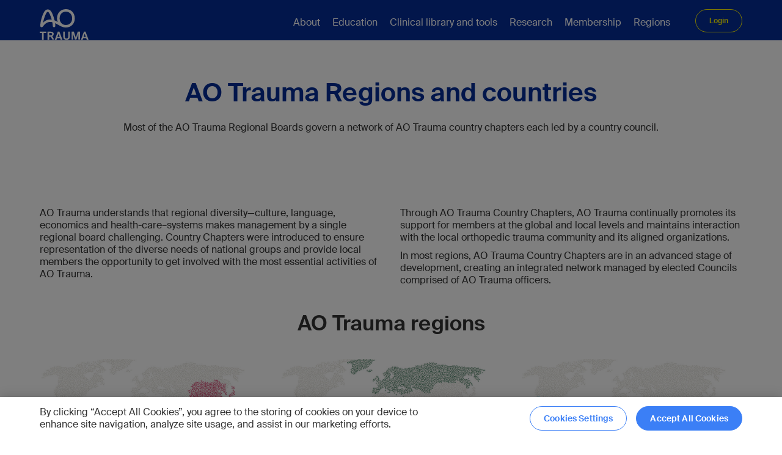

--- FILE ---
content_type: text/html; charset=utf-8
request_url: https://www.aofoundation.org/trauma/regions
body_size: 20956
content:



<!DOCTYPE html>
<!--[if lt IE 7]>      <html class="no-js lt-ie9 lt-ie8 lt-ie7"> <![endif]-->
<!--[if IE 7]>         <html class="no-js lt-ie9 lt-ie8"> <![endif]-->
<!--[if IE 8]>         <html class="no-js lt-ie9"> <![endif]-->
<!--[if gt IE 8]><!-->
<html class="no-js" lang="en">
<!--<![endif]-->
<head>
<link href="https://media.aofoundation.org/cmf/-/media/base-themes/core-libraries/styles/optimized-min.css?rev=48c0ea15e1ff402fb730f847fa4b8107&t=20211008T131944Z&hash=87FC752BE9A43AEEBFD26BF459694223" rel="stylesheet"><link href="https://media.aofoundation.org/cmf/-/media/base-themes/main-theme/styles/optimized-min.css?rev=74dc725b43f3467294a6e7bce957b989&t=20220419T085323Z&hash=0518D9CC85D995F3EF154C6A0374ED0C" rel="stylesheet"><link href="https://media.aofoundation.org/cmf/-/media/themes/aocd/bootstrapgrid/styles/pre-optimized-min.css?rev=079bbc1acbc34ba6ae95173c8b709fe8&t=20220413T071610Z&hash=67644D46359631EA816DA5BE24F1A335" rel="stylesheet"><link href="https://media.aofoundation.org/cmf/-/media/themes/aocd/clinicaldivision/styles/pre-optimized-min.css?rev=5d86bc5c3eac451f920e61d782e1ab9a&t=20251127T103318Z&hash=28861D753B254C5BFE48FD35EBF25BA0" rel="stylesheet">

    
    



<title>AO Trauma Regions and countries</title>

<script type="text/javascript">
// Define dataLayer and the gtag function.
window.dataLayer = window.dataLayer || [];
function gtag(){dataLayer.push(arguments);}

// Set default consent to 'denied' as a placeholder
// Determine actual values based on your own requirements
gtag('consent', 'default', {
  'ad_storage': 'denied',
  'ad_user_data': 'denied',
  'ad_personalization': 'denied',
  'analytics_storage': 'denied',
  'wait_for_update': 1000
});
</script>
<!-- Google Tag Manager -->
<script>(function(w,d,s,l,i){w[l]=w[l]||[];w[l].push({'gtm.start':
new Date().getTime(),event:'gtm.js'});var f=d.getElementsByTagName(s)[0],
j=d.createElement(s),dl=l!='dataLayer'?'&l='+l:'';j.async=true;j.src=
'https://www.googletagmanager.com/gtm.js?id='+i+dl;f.parentNode.insertBefore(j,f);
})(window,document,'script','dataLayer','GTM-PT2WKTT');</script>
<!-- End Google Tag Manager -->

<link rel="stylesheet" href="https://fonts.googleapis.com/css?family=Open+Sans:300,400,600,700%7CDroid+Serif:400,700" media="all">





<script type="application/ld+json">
{
"@context": "https://schema.org",
"@type": "MedicalSpecialty",
"medicalSpecialty": "Trauma"
}
</script>

<script type="text/javascript">
document.addEventListener("DOMContentLoaded", function(event) {
const attributeValue = 'noreferrer'; // Replace with your desired value
const anchortags = document.querySelectorAll(`a[rel*="${attributeValue}"]`);

anchortags.forEach(function(tag) {
	var hrefValue = tag.href;
	var relValue = tag.rel;
		
	if(hrefValue.toLowerCase().indexOf("aofoundation.org")>-1 && relValue) {
		relValue = relValue.replace('noreferrer','');
		if(relValue)
		  relValue = relValue.trim();
		tag.rel = relValue;
		
	}
    
});
});
</script>

<!-- CookiePro Cookies Consent Notice start for aofoundation.org -->

<script src="https://cookie-cdn.cookiepro.com/scripttemplates/otSDKStub.js" data-document-language="true" type="text/javascript" charset="UTF-8" data-domain-script="37c72042-2a92-44ca-817f-e622f119d3c5" ></script>                                                                                                                                                                                                                             
<script type="text/javascript">
function OptanonWrapper() {
   // callback onLoad and onConsent change
   window.dataLayer = window.dataLayer || [];
   window.dataLayer.push({
      event: 'OneTrustGroupsUpdated',
   });  
}
</script>

<script type="text/plain" class="optanon-category-C0002">
    
	// Function to set a cookie
	function setCookie(name, value, days) {
		const d = new Date();
		d.setTime(d.getTime() + (days*24*60*60*1000));
		const expires = "expires="+ d.toUTCString();
		document.cookie = name + "=" + value + ";" + expires + ";path=/";
	}
 
	// Function to get a cookie by name
	function getCookie(name) {
		const cname = name + "=";
		const decodedCookie = decodeURIComponent(document.cookie);
		const ca = decodedCookie.split(';');
		for(let i = 0; i < ca.length; i++) {
			let c = ca[i];
			while (c.charAt(0) === ' ') {
				c = c.substring(1);
			}
			if (c.indexOf(cname) === 0) {
				return c.substring(cname.length, c.length);
			}
		}
		return "";
	}
	
		var virtualFolder = document.querySelectorAll('.component.homepage-logo.col-12>.component-content>a')[0].getAttribute("href");
		var virtualFolderCookie = getCookie("SC_VIRTUAL_FOLDER");

		if(document.cookie.indexOf('SC_TRACKING_CONSENT') == -1 || document.cookie.indexOf('SC_VIRTUAL_FOLDER') == -1 || (virtualFolderCookie!=virtualFolder))
		{
			var siteName = "";

			if(virtualFolder.length<=3)
			{
				virtualFolder = "";
			}

			setCookie('SC_ANALYTICS_GLOBAL_COOKIE',"",-1);
			setCookie('SC_TRACKING_CONSENT',"",-1);		
			setCookie('SC_VIRTUAL_FOLDER',virtualFolder,365);

            fetch(`${virtualFolder}/api/trackingconsent/giveconsent`)
			.then(response => {
			if (response.ok && virtualFolder == '/trauma') {
				window.location.reload();
			}
		        });			
		}
	
	
</script>

<!-- CookiePro Cookies Consent Notice end for aofoundation.org -->

    <meta name="viewport" content="width=device-width, initial-scale=1" />


<meta name="robots" content="noindex, nofollow" />


    <link href="/trauma/-/media/project/aocd/shared/logos/ao_favicon_small.ico?rev=e61d0bccbdb44b04bf7fe4bfa44eafec" rel="shortcut icon" />




<meta  name="description" content="Learn about AO Trauma's regional boards and country chapters. Find your regional AO Trauma website and join the local community">



<meta property="twitter:title"  content="AO Trauma Regions and countries"><meta property="twitter:card"  content="summary_large_image">



<meta property="og:title"  content="AO Trauma Regions and countries"><meta property="og:url"  content="https://www.aofoundation.org/trauma/regions">
</head>
<body class="default-device bodyclass">
    



<!-- Google Tag Manager (noscript) -->
<noscript><iframe src="https://www.googletagmanager.com/ns.html?id=GTM-PT2WKTT"
height="0" width="0" style="display:none;visibility:hidden"></iframe></noscript>
<!-- End Google Tag Manager (noscript) -->




    
<!-- #wrapper -->
<div id="wrapper">
    <!-- #header -->
    <header>
        <div id="header" class="">
            


<div class="component container blue-background col-12">

  <div class="component-content" data-label="" data-button-label="">



<div class="component row-splitter">
        <div class="">
            <div >
                
<div class="row component column-splitter">
        <div class="col-2">
            
<div class="component homepage-logo col-12">
  <div class="component-content">

    <a href='/trauma' title='AO Trauma Regions and countries'><img src="https://media.aofoundation.org/trauma/-/media/project/aocd/shared/headers/ao_logos_178x68px_190823-04.svg?iar=0&amp;rev=125cd062c3f5423497dd8620b68ca7fe" alt="" data-variantitemid="{A9D5D427-3258-41F2-8D0A-9CC42E2FEF8C}" data-variantfieldname="Image" /></a>

  </div>
</div>

<div class="component image file-type-icon-media-link col-12">
    <div class="component-content">
<div class="field-image"><a title="Mobile logo" href="/trauma/"><img src="https://media.aofoundation.org/trauma/-/media/project/aocd/shared/headers/ao_logos_178x68px_190823-04.svg?iar=0&amp;rev=125cd062c3f5423497dd8620b68ca7fe" alt="" data-variantitemid="{DA88BD7F-7706-4003-8266-BFBBD0F0112B}" data-variantfieldname="Image" /></a></div>    </div>
</div>

        </div>
        <div class="col-12 col-xl-9">
            
    <div class="component navigation navigation-title col-12">
        <div class="component-content">
            <nav>

<ul class="clearfix">
        <li class=" level1 submenu item0 odd first active rel-level1">
<div class="navigation-title field-navigationtitle"><a title="About" href="/trauma/about-aotrauma">About</a></div>
<ul class="clearfix">
        <li class=" level2 submenu item0 odd first rel-level2">
<div class="navigation-title field-navigationtitle"><a title="Who we are" href="/trauma/about-aotrauma/who-we-are">Who we are</a></div>
<ul class="clearfix">
        <li class=" level3 item0 odd first last rel-level3">
<div class="navigation-title field-navigationtitle"><a title="AO Annual Report" href="/trauma/about-aotrauma/who-we-are/AO-Annual-Report">AO Annual Report</a></div>        </li>
</ul>
        </li>
        <li class=" level2 item1 even rel-level2">
<div class="navigation-title field-navigationtitle"><a title="What we do" href="/trauma/about-aotrauma/what-we-do">What we do</a></div>        </li>
        <li class=" level2 item2 odd rel-level2">
<div class="navigation-title field-navigationtitle"><a title="Innovation funding" href="/trauma/about-aotrauma/Innovation-funding">Innovation funding</a></div>        </li>
        <li class=" level2 submenu item3 even rel-level2">
<div class="navigation-title field-navigationtitle"><a title="Organization" href="/trauma/about-aotrauma/organization">Organization</a></div>
<ul class="clearfix">
        <li class=" level3 item0 odd first rel-level3">
<div class="navigation-title field-navigationtitle"><a title="Boards and Commissions" href="/trauma/about-aotrauma/organization/boards-and-commissions">Boards and commissions</a></div>        </li>
        <li class=" level3 item1 even rel-level3">
<div class="navigation-title field-navigationtitle"><a title="Regions and Countries" href="/trauma/about-aotrauma/organization/Regions-and-Countries">Regions and Countries</a></div>        </li>
        <li class=" level3 item2 odd last rel-level3">
<div class="navigation-title field-navigationtitle"><a title="Management team" href="/trauma/about-aotrauma/organization/management-team">Meet the team</a></div>        </li>
</ul>
        </li>
        <li class=" level2 item4 odd active rel-level2">
<div class="navigation-title field-navigationtitle"><a title="Blog" href="/trauma/about-aotrauma/Blog">AO Trauma Blog</a></div>        </li>
        <li class=" level2 item5 even rel-level2">
<div class="navigation-title field-title"><a title="News" href="/trauma/about-aotrauma/news">News</a></div>        </li>
        <li class=" level2 item6 odd last rel-level2">
<div class="navigation-title field-navigationtitle"><a title="Contact" href="/trauma/about-aotrauma/contact">Contact</a></div>        </li>
</ul>
        </li>
        <li class=" level1 submenu item1 even rel-level1">
<div class="navigation-title field-navigationtitle"><a title="Education" href="/trauma/education">Education</a></div>
<ul class="clearfix">
        <li class=" level2 item0 odd first rel-level2">
<div class="navigation-title field-navigationtitle"><a title="Competency-Based Curriculum Courses" href="/trauma/education/competency-based-curriculum-courses">Competency-Based Curriculum Courses</a></div>        </li>
        <li class=" level2 item1 even rel-level2">
<div class="navigation-title field-navigationtitle"><a title="Courses and events" href="/trauma/education/courses-and-events">Courses and events</a></div>        </li>
        <li class=" level2 item2 odd rel-level2">
<div class="navigation-title field-navigationtitle"><a title="AO Trauma course calendars" href="/trauma/education/AO-Trauma-course-calendars">Course Calendars</a></div>        </li>
        <li class=" level2 submenu item3 even rel-level2">
<div class="navigation-title field-navigationtitle"><a title="Programs and Concepts" href="/trauma/education/programs-and-concepts">Programs and concepts</a></div>
<ul class="clearfix">
        <li class=" level3 item0 odd first rel-level3">
<div class="navigation-title field-navigationtitle"><a title="AO College" href="/trauma/education/programs-and-concepts/AO-College">AO College</a></div>        </li>
        <li class=" level3 submenu item1 even rel-level3">
<div class="navigation-title field-navigationtitle"><a title="AO Milestones" href="/trauma/education/programs-and-concepts/AO-Milestones">AO Milestones</a></div>
<ul class="clearfix">
        <li class=" level4 item0 odd first last rel-level4">
<div class="navigation-title field-navigationtitle"><a title="Adaptive learning program" href="/trauma/education/programs-and-concepts/AO-Milestones/Adaptive-learning-program">Adaptive learning program</a></div>        </li>
</ul>
        </li>
        <li class=" level3 item2 odd last rel-level3">
<div class="navigation-title field-navigationtitle"><a title="AO In-Hospital" href="/trauma/education/programs-and-concepts/AO-In-Hospital">AO In-Hospital</a></div>        </li>
</ul>
        </li>
        <li class=" level2 submenu item4 odd rel-level2">
<div class="navigation-title field-navigationtitle"><a title="Fellowships" href="/trauma/education/fellowships">Fellowships</a></div>
<ul class="clearfix">
        <li class=" level3 item0 odd first rel-level3">
<div class="navigation-title field-navigationtitle"><a title="Host Centers" href="/trauma/education/fellowships/host-centers">Fellowship Host Centers</a></div>        </li>
        <li class=" level3 item1 even last rel-level3">
<div class="navigation-title field-navigationtitle"><a title="Visit the Expert fellowship" href="/trauma/education/fellowships/visit-the-expert-fellowship">Visit-the-Expert Fellowship</a></div>        </li>
</ul>
        </li>
        <li class=" level2 item5 even last rel-level2">
<div class="navigation-title field-navigationtitle"><a title="Faculty" href="/trauma/education/faculty">Faculty</a></div>        </li>
</ul>
        </li>
        <li class=" level1 submenu item2 odd rel-level1">
<div class="navigation-title field-navigationtitle"><a title="Clinical Library and Tools" href="/trauma/clinical-library-and-tools">Clinical library and tools</a></div>
<ul class="clearfix">
        <li class=" level2 item0 odd first rel-level2">
<div class="navigation-title field-navigationtitle"><a title="AO Surgery Reference" href="/trauma/clinical-library-and-tools/ao-surgery-reference">AO Surgery Reference</a></div>        </li>
        <li class=" level2 item1 even rel-level2">
<div class="navigation-title field-navigationtitle"><a title="Videos and webinars" href="/trauma/clinical-library-and-tools/videos-and-webinars">Videos and webinars</a></div>        </li>
        <li class=" level2 submenu item2 odd rel-level2">
<div class="navigation-title field-navigationtitle"><a title="E-learning" href="/trauma/clinical-library-and-tools/e-learning">E-learning</a></div>
<ul class="clearfix">
        <li class=" level3 item0 odd first last rel-level3">
<div class="navigation-title field-navigationtitle"><a title="E-learning modules" href="/trauma/clinical-library-and-tools/e-learning/e-learning-modules">E-learning modules</a></div>        </li>
</ul>
        </li>
        <li class=" level2 submenu item3 even rel-level2">
<div class="navigation-title field-navigationtitle"><a title="Journals and publications" href="/trauma/clinical-library-and-tools/journals-and-publications">Journals and publications</a></div>
<ul class="clearfix">
        <li class=" level3 item0 odd first rel-level3">
<div class="navigation-title field-navigationtitle"><a title="Books and e-books" href="/trauma/clinical-library-and-tools/journals-and-publications/books-and-e-books">Books and e-books</a></div>        </li>
        <li class=" level3 item1 even last rel-level3">
<div class="navigation-title field-navigationtitle"><a title="Classification" href="/trauma/clinical-library-and-tools/journals-and-publications/classification">AO/OTA Fracture and Dislocation Classification</a></div>        </li>
</ul>
        </li>
        <li class=" level2 submenu item4 odd rel-level2">
<div class="navigation-title field-navigationtitle"><a title="Mobile apps" href="/trauma/clinical-library-and-tools/mobile-apps">Mobile apps</a></div>
<ul class="clearfix">
        <li class=" level3 item0 odd first last rel-level3">
<div class="navigation-title field-navigationtitle"><a title="Orthogeriatrics app" href="/trauma/clinical-library-and-tools/mobile-apps/orthogeriatrics-app">AO Trauma Orthogeriatrics App</a></div>        </li>
</ul>
        </li>
        <li class=" level2 item5 even rel-level2">
<div class="navigation-title field-navigationtitle"><a title="myAO" href="/trauma/clinical-library-and-tools/myAO">myAO</a></div>        </li>
        <li class=" level2 item6 odd last rel-level2">
<div class="navigation-title field-navigationtitle"><a title="Podcasts" href="/trauma/clinical-library-and-tools/Podcasts">Podcasts</a></div>        </li>
</ul>
        </li>
        <li class=" level1 submenu item3 even rel-level1">
<div class="navigation-title field-navigationtitle"><a title="Research" href="/trauma/research">Research</a></div>
<ul class="clearfix">
        <li class=" level2 item0 odd first rel-level2">
<div class="navigation-title field-navigationtitle"><a title="Training and Education" href="/trauma/research/training-and-education">Research training and education</a></div>        </li>
        <li class=" level2 item1 even rel-level2">
<div class="navigation-title field-navigationtitle"><a title="Programs" href="/trauma/research/programs">Research programs</a></div>        </li>
        <li class=" level2 item2 odd rel-level2">
<div class="navigation-title field-navigationtitle"><a title="Research Grants" href="/trauma/research/Research-Grants">Research grants</a></div>        </li>
        <li class=" level2 item3 even rel-level2">
<div class="navigation-title field-navigationtitle"><a title="Research Olympiad" href="/trauma/research/Research-Olympiad">AO Trauma Research Olympiad</a></div>        </li>
        <li class=" level2 item4 odd last rel-level2">
<div class="navigation-title field-navigationtitle"><a title="Stephan Perren Fellowship" href="/trauma/research/Stephan-Perren-Fellowship">Stephan Perren AO Trauma Research Traveling Fellowship</a></div>        </li>
</ul>
        </li>
        <li class=" level1 submenu item4 odd rel-level1">
<div class="navigation-title field-navigationtitle"><a title="Membership" href="/trauma/membership">Membership</a></div>
<ul class="clearfix">
        <li class=" level2 item0 odd first rel-level2">
<div class="navigation-title field-navigationtitle"><a title="Community" href="/trauma/membership/community">Community</a></div>        </li>
        <li class=" level2 submenu item1 even rel-level2">
<div class="navigation-title field-navigationtitle"><a title="Privileges" href="/trauma/membership/privileges">Privileges</a></div>
<ul class="clearfix">
        <li class=" level3 item0 odd first rel-level3">
<div class="navigation-title field-navigationtitle"><a title="Primal Pictures" href="/trauma/membership/privileges/Primal-Pictures">Primal Pictures Anatomy.tv—3D Human Anatomy Software </a></div>        </li>
        <li class=" level3 item1 even rel-level3">
<div class="navigation-title field-navigationtitle"><a title="Journals" href="/trauma/membership/privileges/journals">Journals</a></div>        </li>
        <li class=" level3 item2 odd last rel-level3">
<div class="navigation-title field-navigationtitle"><a title="AMBOSS" href="/trauma/membership/privileges/AMBOSS">AMBOSS</a></div>        </li>
</ul>
        </li>
        <li class=" level2 item2 odd last rel-level2">
<div class="navigation-title field-navigationtitle"><a title="FAQ" href="/trauma/membership/FAQ">FAQ</a></div>        </li>
</ul>
        </li>
        <li class=" level1 submenu item5 even last rel-level1">
<div class="navigation-title field-navigationtitle"><a title="Regions" href="/trauma/Regions">Regions</a></div>
<ul class="clearfix">
        <li class=" level2 item0 odd first rel-level2">
<div class="navigation-title field-navigationtitle"><a title="Asia Pacific" href="/trauma/Regions/asia-pacific">Asia Pacific</a></div>        </li>
        <li class=" level2 submenu item1 even rel-level2">
<div class="navigation-title field-navigationtitle"><a title="Europe and Southern Africa" href="/trauma/Regions/europe-and-southern-africa">Europe and Southern Africa</a></div>
<ul class="clearfix">
        <li class=" level3 item0 odd first rel-level3">
<div class="navigation-title field-navigationtitle"><a title="AO Trauma Austria" href="/trauma/Regions/europe-and-southern-africa/AO-Trauma-Austria">AO Trauma Austria</a></div>        </li>
        <li class=" level3 item1 even rel-level3">
<div class="navigation-title field-navigationtitle"><a title="AO Trauma Nederland" href="/trauma/Regions/europe-and-southern-africa/AO-Trauma-Nederland">AO Trauma Nederland</a></div>        </li>
        <li class=" level3 item2 odd rel-level3">
<div class="navigation-title field-navigationtitle"><a title="AO Trauma Deutschland" href="/trauma/Regions/europe-and-southern-africa/AO-Trauma-Deutschland">AO Trauma Deutschland</a></div>        </li>
        <li class=" level3 item3 even rel-level3">
<div class="navigation-title field-navigationtitle"><a title="AO Trauma Belgium Luxembourg" href="/trauma/Regions/europe-and-southern-africa/ao-trauma-belgium-luxembourg">AO Trauma Belgium and Luxembourg</a></div>        </li>
        <li class=" level3 item4 odd last rel-level3">
<div class="navigation-title field-navigationtitle"><a title="AO Trauma Switzerland" href="/trauma/Regions/europe-and-southern-africa/ao-trauma-switzerland">AO Trauma Switzerland</a></div>        </li>
</ul>
        </li>
        <li class=" level2 item2 odd rel-level2">
<div class="navigation-title field-navigationtitle"><a title="Latin America English" href="/trauma/Regions/latin-america-english">Latin America (English)</a></div>        </li>
        <li class=" level2 item3 even rel-level2">
<div class="navigation-title field-navigationtitle"><a title="Middle East and Northern Africa" href="/trauma/Regions/middle-east-and-northern-africa">Middle East and Northern Africa</a></div>        </li>
        <li class=" level2 item4 odd last rel-level2">
<div class="navigation-title field-navigationtitle"><a title="North America" href="/trauma/Regions/north-america">North America</a></div>        </li>
</ul>
        </li>
</ul>
            </nav>
        </div>
    </div>

        </div>
        <div class="col-12">
            
<div class="component login-link col-12">
  <div class="component-content">
<form action="/identity/externallogin?authenticationType=AOPingFederate&amp;ReturnUrl=%2fidentity%2fexternallogincallback%3fReturnUrl%3d%252ftrauma%252fregions%26sc_site%3daotrauma%26authenticationSource%3dDefault&amp;sc_site=aotrauma" method="post">      <button type="submit">Login</button>
</form>  </div>
</div>
        </div>
</div>
            </div>
        </div>
        <div class="">
            <div >
                <div>
    <script type="module" src="https://static.cloud.coveo.com/atomic/v2/atomic.esm.js"></script>
    <script type="module" src="/js/main.js"></script>
    <atomic-search-interface id="standaloneSearchBox">
      <atomic-search-box class="search-box" redirection-url="/trauma/search-results#sortCriteria=@startdate ascending&amp;f-division=AO Trauma" data-search-page-id="d61e82ad-d692-421e-bb78-2d109d4f02b0">
        <atomic-search-box-query-suggestions max-without-query="5" max-with-query="5"></atomic-search-box-query-suggestions>
      </atomic-search-box>
    </atomic-search-interface>
</div>

<style>
  :root {
    /* Primary colors */
    --atomic-primary: #1372ec;
    --atomic-primary-light: #399ffe;
    --atomic-primary-dark: #1a50ad;
    --atomic-on-primary: #ffffff;
    --atomic-ring-primary: rgba(19, 114, 236, 0.5);
    /* Neutral colors */
    --atomic-neutral-dark: #626971;
    --atomic-neutral: #e5e8e8;
    --atomic-neutral-light: #f6f7f9;
    /* Semantic colors */
    --atomic-background: #ffffff;
    --atomic-on-background: #282829;
    --atomic-success: #12a244;
    --atomic-error: #ce3f00;
    --atomic-visited: #752e9c;
    /* Custom colors */
    --custom-black: #000000;
    /* Border radius */
    --atomic-border-radius: 4px;
    --atomic-border-radius-md: 8px;
    --atomic-border-radius-lg: 12px;
    --atomic-border-radius-xl: 16px;
    /* Text size */
    --atomic-text-base: 14px;
    --atomic-text-sm: 12px;
    --atomic-text-lg: 16px;
    --atomic-text-xl: 18px;
    --atomic-text-2xl: 24px;
    --atomic-line-height-ratio: 1.5;
    /* Layout */
    /* --atomic-layout-spacing-x: 1.5rem;
        --atomic-layout-spacing-y: 1rem; */
    /* Fonts */
    --atomic-font-family-primary: 'Suisse Intl',sans-serif;
    --atomic-font-family-secondary: "Lato", "Helvetica Neue", Helvetica, Arial, sans-serif, sans-serif;
    --atomic-font-bold: 700;
  }

  /* Searchbox */
  #coveo-atomic-search-box atomic-search-layout.header-search-layout {
    display: block;
    margin-top: 30px;
  }

  .search-box {
    height: 39px;
    margin-top: 30px;
    padding-left: 20px;
    position: relative;
    left: -6px;
  }

    .search-box::part(wrapper) {
      border-radius: 10px;
      box-shadow: none;
      border-color: var(--atomic-neutral);
    }

    .search-box::part(input) {
      padding: 0 15px 0 15px;
      font-family: Arial,sans-serif;
    }

    .search-box::part(submit-button) {
      width: 52px;
      /* border-top-right-radius: 10px;
      border-bottom-right-radius: 10px;*/
      background: url('https://media.aofoundation.org/-/media/themes/aocd/clinicaldivision/images/icons/icon-search.svg') no-repeat 50% 50% #3b7ff6;
    }

    .search-box::part(submit-icon) {
      display: none;
    }

    .search-box::part(suggestions-wrapper) {
      border-radius: 0;
      border: thin solid #7e8c9a;
    }

    .search-box::part(recent-query-icon) {
      display: none;
    }

    .search-box::part(suggestion-divider) {
      display: none;
    }

    .search-box::part(suggestion) {
      /* padding: 24px 12px;*/
      font-size: 16px;
      font-weight: 700;
      font-family: arial, sans-serif;
      color: var(--custom-black);
      border-top: 1px solid #fafafa;
    }

    .search-box::part(recent-query-text) {
      font-size: 16px;
      font-weight: 700;
      font-family: arial, sans-serif;
      color: var(--custom-black);
    }

  .layout-section[section="main"] {
    padding: 0 15px;
  }

  /*layout-section-status, query-summary, refine-toggle, and atomic-breadbox */
  atomic-search-layout .layout-section[section='status'] {
    display: flex;
    flex-direction: column;
    align-items: flex-start;
  }

  /*@media only screen and (min-width:1024px){
      atomic-search-layout .layout-section[section='status']>* {
        display: none;
    }
  }*/

  atomic-search-layout .layout-section .query-summary {
    margin-bottom: 20px;
    order: 1;
    align-self: flex-start;
  }

  .query-summary::part(container) {
    font-size: 16px;
    line-height: 1.25;
    line-height: 1.5;
    font-weight: 700;
  }

  atomic-search-layout .layout-section .refine-toggle {
    display: inline-block;
    margin-bottom: 40px;
    order: 2;
  }

  atomic-search-layout .layout-section .breadbox {
    margin-bottom: 15px;
  }

  .breadbox {
    width: 100%;
    order: 3;
    padding: 0 0 10px;
    flex-wrap: wrap;
    border-bottom: solid 1px #3b7ff6;
    min-height: 40px;
  }

    .breadbox::part(label) {
      padding: 10px 8px 10px 0;
    }

    .breadbox::part(breadcrumb-button) {
      padding: 8px 12px;
    }
    /*
  .breadbox::part(show-less)::after{
    content: "Show less"
  }*/

    .breadbox::part(show-more) {
      padding: 8px;
    }

    .breadbox::part(show-less) {
      padding: 8px;
    }

    .breadbox::part(breadcrumb-label) {
      margin-right: 8px;
    }

    .breadbox::part(clear) {
      color: #3b7ff6;
      font-weight: 400;
      padding: 8px;
    }

  .refine-toggle::part(button) {
    font-family: var(--atomic-font-family-secondary);
    background-color: #edf0f6;
    border: none;
    font-size: 16px;
    font-weight: 700;
    color: #3b7ff6;
    padding: 12px 70px 12px 30px;
    border-radius: 10px;
    position: relative;
    cursor: pointer;
  }

    .refine-toggle::part(button)::after {
      content: '';
      width: 25px;
      height: 25px;
      position: absolute;
      right: 20px;
      background-image: url(https://media.aofoundation.org/-/media/themes/aocd/clinicaldivision/images/feather_filter.svg);
      background-size: cover;
    }

  /* Facets modal */
  atomic-refine-modal::part(filter-section) {
    display: none;
  }

  atomic-refine-modal::part(header-ruler) {
    display: none;
  }

  atomic-refine-modal::part(body) {
    min-width: 100%;
  }

  atomic-refine-modal::part(header) {
    max-width: none;
  }

  atomic-refine-modal::part(title) {
    display: none;
  }

  atomic-refine-modal::part(close-icon) {
    display: none;
  }

  atomic-refine-modal::part(close-button) {
    position: relative;
  }

    atomic-refine-modal::part(close-button)::after {
      content: "Back";
      background: 0 0;
      border: none;
      color: #3b7ff6;
      font-weight: 700;
      position: relative;
      padding-left: 20px;
    }

    atomic-refine-modal::part(close-button)::before {
      content: "";
      position: absolute;
      left: 3px;
      top: 0;
      bottom: 0;
      margin: auto;
      width: 10px;
      height: 10px;
      border-bottom: 2px solid #3b7ff6;
      border-left: 2px solid #3b7ff6;
      -webkit-transform: rotate(45deg);
      transform: rotate(45deg);
    }
  /* Facets */
  .page-intro-title {
    margin: 5px 0;
    font-weight: 600;
  }

  .coveo-facet-column {
    padding: 0 15px;
  }

  .coveo-facet {
    margin-bottom: 30px !important;
    border-bottom: solid 1px #042d98;
    padding: 0;
    border-radius: 2px;
  }

  @media screen and (min-width:300px) and (max-width:1023px) {
    .coveo-facet {
      border-bottom: solid 1px #042d98;
      padding: 0;
      border-radius: 2px;
      margin-bottom: 0px !important;
    }
  }

  .coveo-facet::part(input-apply-button) {
    margin: 29.5px 0 16px 0;
  }

  .coveo-facet::part(facet) {
    border: 0;
    padding: 0;
  }

  .coveo-facet::part(label-button) {
    font-size: 16px;
    line-height: 1.25;
    font-weight: 700;
    color: #042d98;
    padding: 0 0 20px;
    display: inline-flex;
    width: calc(100% - 15px);
  }

  .coveo-facet::part(clear-button) {
    /*display: inline-flex;
    width: 15px;
    justify-content: flex-end;
    height: 20px;
    padding: 0;*/
    position: relative;
    top: -8px;
    left: -8px;
    font-size: 14px
  }

  /*  .coveo-facet::part(clear-button)::after {
    content: url("data:image/svg+xml,%3Csvg focusable='false' color='%233b7ff6' enable-background='new 0 0 13 13' viewBox='0 0 13 13' xmlns='http://www.w3.org/2000/svg' role='img' aria-label='Clear' class='coveo-facet-header-eraser-svg'%3E%3Ctitle%3EClear%3C/title%3E%3Cg fill='currentColor'%3E%3Cpath d='m7.881 6.501 4.834-4.834c.38-.38.38-1.001 0-1.381s-1.001-.38-1.381 0l-4.834 4.834-4.834-4.835c-.38-.38-1.001-.38-1.381 0s-.38 1.001 0 1.381l4.834 4.834-4.834 4.834c-.38.38-.38 1.001 0 1.381s1.001.38 1.381 0l4.834-4.834 4.834 4.834c.38.38 1.001.38 1.381 0s .38-1.001 0-1.381z'%3E%3C/path%3E%3C/g%3E%3C/svg%3E");
    width: 15px;
  }*/

  .coveo-facet::part(clear-button-icon) {
    /*display: none;*/
    width: 18px;
    height: 10px;
  }

  .coveo-facet::part(values) {
    margin: 0;
    padding-bottom: 23px;
  }

  .coveo-facet::part(search-clear-button) {
    height: 38.4px;
    position: relative;
    top: 22px;
  }

  .coveo-facet::part(search-wrapper), .coveo-facet::part(search-input) {
    height: 38.4px;
    position: relative;
    /*top: 22px;*/
  }

  .coveo-facet::part(search-icon) {
    display: none;
  }

  .coveo-facet::part(search-wrapper) {
    margin-bottom: 12px;
  }

  .coveo-facet::part(value-checkbox-label) {
    padding: 0 20px 0 34px;
    height: 34px;
  }

  /* .coveo-facet::part(label-button-icon) {
    display: none;
  } */

  .coveo-facet::part(value-checkbox) {
    width: 24px;
    height: 24px;
    border: 1px solid #3b7ff6;
    border-radius: 5px;
    left: 0;
  }

    .coveo-facet::part(value-checkbox)::after {
      content: '';
      height: 100%;
      width: 100%;
      background-color: #fff;
      position: absolute;
      border-radius: 4px;
    }

  .coveo-facet::part(value-checkbox-checked)::before {
    content: '';
    background-image: url("data:image/svg+xml;charset=UTF-8,%3csvg xmlns:xlink='http://www.w3.org/1999/xlink' focusable='false' enable-background='new 0 0 11 11' viewBox='0 0 11 11' xmlns='http://www.w3.org/2000/svg' role='img' aria-label='Exclusion' class='coveo-facet-value-checkbox-svg' width='11' height='11' %3e%3ctitle%3eExclusion%3c/title%3e%3cg class='coveo-more-svg' fill='none'%3e%3cpath d='m10.083 4.583h-3.666v-3.666c0-.524-.393-.917-.917-.917s-.917.393-.917.917v3.667h-3.666c-.524-.001-.917.392-.917.916s.393.917.917.917h3.667v3.667c-.001.523.392.916.916.916s.917-.393.917-.917v-3.666h3.667c.523 0 .916-.393.916-.917-.001-.524-.394-.917-.917-.917z' fill='none'%3e%3c/path%3e%3c/g%3e%3cg class='coveo-line-svg' fill='none'%3e%3cpath d='m10 6.5h-9c-.552 0-1-.448-1-1 0-.552.448-1 1-1h9c .552 0 1 .448 1 1 0 .552-.448 1-1 1z' fill='none'%3e%3c/path%3e%3c/g%3e%3cg class='coveo-exclusion-svg' fill='none'%3e%3cpath d='m9.233 7.989-2.489-2.489 2.489-2.489c.356-.356.356-.889 0-1.244-.356-.356-.889-.356-1.244 0l-2.489 2.489-2.489-2.489c-.356-.356-.889-.356-1.244 0-.356.356-.356.889 0 1.244l2.489 2.489-2.489 2.489c-.356.356-.356.889 0 1.244.356.356.889.356 1.244 0l2.489-2.489 2.489 2.489c.356.356.889.356 1.244 0 .356-.355.356-.889 0-1.244z' fill='none'%3e%3c/path%3e%3c/g%3e%3cg class='coveo-hook-svg' fill='%233B7FF6'%3e%3cpath d='m10.252 2.213c-.155-.142-.354-.211-.573-.213-.215.005-.414.091-.561.24l-4.873 4.932-2.39-2.19c-.154-.144-.385-.214-.57-.214-.214.004-.415.09-.563.24-.148.147-.227.343-.222.549.005.207.093.4.249.542l2.905 2.662c.168.154.388.239.618.239h.022.003c.237-.007.457-.101.618-.266l5.362-5.428c.148-.148.228-.344.223-.551s-.093-.399-.248-.542z' fill='%233B7FF6'%3e%3c/path%3e%3c/g%3e%3c/svg%3e");
    background-position: center;
    background-size: contain;
    background-repeat: no-repeat;
    position: absolute;
    z-index: 1;
    width: 20px;
    height: 15px;
    top: 2px;
  }

  .coveo-facet::part(value-label) {
    font-size: 16px;
    line-height: 1.25;
    color: #000;
  }

  .coveo-facet::part(value-count) {
    font-size: 14px;
    line-height: 1.25;
    color: #313a45;
    margin-left: auto;
    margin-right: 5px;
    opacity: 0.5;
  }

  .coveo-facet::part(show-more), .coveo-facet::part(show-less) {
    justify-content: center;
    align-items: center;
    height: 30px;
    margin: 6.5px 0 16px;
    width: 100%;
    background: #f7f8f9;
  }

  /* .coveo-facet::part(show-more)::after {
    content: url("data:image/svg+xml,%3Csvg color='%233b7ff6' focusable='false' enable-background='new 0 0 10 6' viewBox='0 0 10 6' xmlns='http://www.w3.org/2000/svg' role='img' aria-label='Arrow Down' class='coveo-facet-more-icon-svg'%3E%3Ctitle%3EArrow Down%3C/title%3E%3Cg fill='currentColor'%3E%3Cpath d='m5 5.932c-.222 0-.443-.084-.612-.253l-4.134-4.134c-.338-.338-.338-.886 0-1.224s.886-.338 1.224 0l3.522 3.521 3.523-3.521c.336-.338.886-.338 1.224 0s .337.886-.001 1.224l-4.135 4.134c-.168.169-.39.253-.611.253z'%3E%3C/path%3E%3C/g%3E%3C/svg%3E");
    width: 10px;
  } */

  /* .coveo-facet::part(show-less)::after {
    content: url("data:image/svg+xml,%3Csvg color='%233b7ff6' focusable='false' enable-background='new 0 0 10 6' viewBox='0 0 10 6' xmlns='http://www.w3.org/2000/svg' role='img' aria-label='Arrow Up' class='coveo-facet-less-icon-svg'%3E%3Ctitle%3EArrow Up%3C/title%3E%3Cg fill='currentColor'%3E%3Cpath d='m5 .068c.222 0 .443.084.612.253l4.134 4.134c.338.338.338.886 0 1.224s-.886.338-1.224 0l-3.522-3.521-3.523 3.521c-.336.338-.886.338-1.224 0s-.337-.886.001-1.224l4.134-4.134c.168-.169.39-.253.612-.253z'%3E%3C/path%3E%3C/g%3E%3C/svg%3E");
    width: 10px;
  }*/

  /* .coveo-facet::part(show-more-less-icon) {
    display: none;
  }*/

  .coveo-timeframe-facet::part(value-label) {
    font-size: 14px !important;
  }

  /* Results */
  .result-list::part(result-list) {
    display: flex;
  }

    .result-list::part(result-list)::after {
      display: block;
      position: relative;
      top: 15px;
      content: '';
      height: 1px;
      background-color: var(--atomic-neutral);
    }

  atomic-result-link a:visited, atomic-result-link a:active {
    color: #042d98 !important;
    outline: 0;
    text-decoration: none;
  }

  /* Pagination */
  atomic-layout-section[section='pagination'] {
    margin: 100px 0 20px;
    float: right;
  }

  atomic-icon {
    width: 2.5rem !important;
    display: inline-block;
    fill: currentColor;
    aspect-ratio: 1 / 1;
    height: auto;
  }

  .pager::part(previous-button), .pager::part(next-button) {
    background-color: transparent;
    border: none;
    outline: none;
  }

  .pager::part(page-button) {
    margin: 0px 6px;
    color: #3b7ff6;
    font-size: 14px;
    font-weight: 700;
    cursor: pointer;
    border: none;
    outline: none;
  }

    .pager::part(active-page-button), .pager::part(page-button):hover {
      text-decoration: underline;
    }

  .pager::part(previous-button-icon) {
    Width: 2.5rem;
  }

  .pager::part(next-button-icon) {
    Width: 2.5rem;
  }
  @media only screen and (min-width:1024px) {
    atomic-refine-modal {
      display: none;
    }
  }

  atomic-refine-modal::part(container) {
    top: 135px;
  }
  @media only screen and (max-width:1024px) {
    .sort-by_web {
      display: none;
    }
  }
  atomic-refine-modal::part(select-wrapper) {
    top: -10px;
    display: none;
  }
  atomic-refine-modal::part(section-title section-sort-title) {
    display: none;
  }
</style>
<script>
  document.addEventListener("DOMContentLoaded", function () {
    setTimeout(() => {
      const currentURL = window.location.href;
      if (currentURL.includes('/approved/search-results')) {
        const atomicRefineModal = document.querySelector('atomic-refine-modal');
        const sortBy = atomicRefineModal?.shadowRoot.querySelector('[part="select-wrapper"]');
        const sortByText = atomicRefineModal?.shadowRoot.querySelector('[part="section-title section-sort-title"]');
        sortBy.setAttribute('style', 'display:block !important');
        sortByText.setAttribute('style', 'display:block !important');
      }
    }, 2000);
  });
</script>
            </div>
        </div>
</div>  </div>
</div>

        </div>
    </header>
    <!-- /#header -->
    <!-- #content -->
    <main>
        <div id="content" class="">
            


<div class="component breadcrumb navigation-title col-12">
  <div class="component-content">
    <nav>
      <ol itemscope itemtype="https://schema.org/BreadcrumbList">

          <li class="breadcrumb-item home" itemprop="itemListElement" itemscope itemtype="https://schema.org/ListItem">
<div class='field-navigationtitle'><a itemprop='item' href='/trauma/' title='Home'><span itemprop='name'>AO TRAUMA</span></a></div>                <meta itemprop="position" content="1" />
              <span class="separator"></span>
          </li>
          <li class="breadcrumb-item last" itemprop="itemListElement" itemscope itemtype="https://schema.org/ListItem">
<div class='field-navigationtitle'><a itemprop='item' href='/trauma/regions' title='Regions'><span itemprop='name'>Regions</span></a></div>                <meta itemprop="position" content="2" />
              <span class="separator"></span>
          </li>
      </ol>
    </nav>
  </div>
</div>



<div class="component container clean-background col-12">

  <div class="component-content" data-label="" data-button-label="">

  <div class="component page-intro col-12">

  
    <h1 class="page-intro-title">AO Trauma Regions and countries</h1>
   

  
    <div class="page-intro-description"><p>Most of the AO Trauma Regional Boards govern a network of AO Trauma country chapters each led by a country council.</p></div>
   

   </div>
  </div>
</div>



<div class="component container col-12">

  <div class="component-content" data-label="" data-button-label="">


<div class="component container clean-background col-12">

  <div class="component-content" data-label="" data-button-label="">



<div class="component row-splitter">
        <div class="">
            <div >
                
<div class="row component column-splitter">
        <div class="col-12 col-md-6">
            


    <div class="component rich-text col-12">
        <div class="component-content">
<p>AO Trauma understands that regional diversity—culture, language, economics and health-care–systems makes management by a single regional board challenging. Country Chapters were introduced to ensure representation of the diverse needs of national groups and provide local members the opportunity to get involved with the most essential activities of AO Trauma.</p>        </div>
    </div>

        </div>
        <div class="col-12 col-md-6">
            


    <div class="component rich-text col-12">
        <div class="component-content">
<p>Through AO Trauma Country Chapters, AO Trauma continually promotes its support for members at the global and local levels and maintains interaction with the local orthopedic trauma community and its aligned organizations.
</p>
<p>
In most regions, AO Trauma Country Chapters are in an advanced stage of development, creating an integrated network managed by elected Councils comprised of AO Trauma officers.
</p>        </div>
    </div>

        </div>
</div>
            </div>
        </div>
        <div class="">
            <div >
                
  <div class="component multiselect-promo col-12">
    <div class="component-content">


      
              <h2 class="multiselect-promo__title">AO Trauma regions</h2>
      
      
      <div class="row">
            

                  
                  
                  
                  
                  
                  

                  
                  
                  
                  
                  
                  
                
                  
                        <div class="multiselect-promo__wrapper col-12 col-md-6 col-lg">
                  
                        
                              <div class="promo-boxed">
                              <div class="component-content">
                                          
                                          
                                          <div class="field-image">
                                                      
                                                                  <a href="/trauma/regions/asia-pacific">
                                                                  <img src="https://media.aofoundation.org/trauma/-/media/project/aocd/aotrauma/about/organization/boards-and-commissions/aotrauma_promo_regionsandcountries_ap_900x506.jpg?h=506&amp;iar=0&amp;w=900&amp;rev=f80da007c2b245f782147b1cf2f0b759" alt="AP" width="900" height="506" />
                                                                  </a>
                                                      
                                                      </div>
                                          
                                          
                                          
                                          
                                          
                                                      <div class="rich-text richtext-description"><h3 style="text-align: center;">AO Trauma Asia Pacific</h3>
<p style="text-align: center;"><span style="font-family: &quot;Suisse Intl&quot;, sans-serif; font-size: 16px; font-style: normal; font-weight: 400;">Access the regional AO TAP website and find a collection of all AO TAP country websites.</span><br /></p></div>
                                          
                                          
                                          
                                          
                                          
                                          
                                          
                                          
                                          
                                          
                                          
                                                      <div class="field-link"><a href="/trauma/regions/asia-pacific">Learn more</a></div>
                                          
                                          
                              </div>
                              </div>
                        
                  </div>
                
            

                  
                  
                  
                  
                  
                  

                  
                  
                  
                  
                  
                  
                
                  
                        <div class="multiselect-promo__wrapper col-12 col-md-6 col-lg">
                  
                        
                              <div class="promo-boxed">
                              <div class="component-content">
                                          
                                          
                                          <div class="field-image">
                                                      
                                                                  <a href="/trauma/regions/europe-and-southern-africa">
                                                                  <img src="https://media.aofoundation.org/trauma/-/media/project/aocd/aotrauma/about/organization/boards-and-commissions/aotrauma_promo_regionsandcountries_esa_900x506.jpg?h=506&amp;iar=0&amp;w=900&amp;rev=ed4901caa3fb4cbc8f9df22714e3fb44" alt="ESA" width="900" height="506" />
                                                                  </a>
                                                      
                                                      </div>
                                          
                                          
                                          
                                          
                                          
                                                      <div class="rich-text richtext-description"><h3 style="text-align: center;">AO Trauma Europe and Southern Africa</h3>
<p style="text-align: center;"><span style="font-family: &quot;Suisse Intl&quot;, sans-serif; font-size: 16px; font-style: normal; font-weight: 400;">Access the regional AO TESA website and find a collection of all AO TESA country websites</span><br /></p></div>
                                          
                                          
                                          
                                          
                                          
                                          
                                          
                                          
                                          
                                          
                                          
                                                      <div class="field-link"><a href="/trauma/regions/europe-and-southern-africa">Learn more</a></div>
                                          
                                          
                              </div>
                              </div>
                        
                  </div>
                
            

                  
                  
                  
                  
                  
                  

                  
                  
                  
                  
                  
                  
                
                  
                        <div class="multiselect-promo__wrapper col-12 col-md-6 col-lg">
                  
                        
                              <div class="promo-boxed">
                              <div class="component-content">
                                          
                                          
                                          <div class="field-image">
                                                      
                                                                  <img src="https://media.aofoundation.org/trauma/-/media/project/aocd/aotrauma/about/organization/boards-and-commissions/aotrauma_promo_regionsandcountries_la_900x506.jpg?h=506&amp;iar=0&amp;w=900&amp;rev=eef66a6e4cd249859db3a8375c3dd3a3" alt="LA" width="900" height="506" />
                                                      
                                                      </div>
                                          
                                          
                                          
                                          
                                          
                                                      <div class="rich-text richtext-description"><h3 style="text-align: center;">AO Trauma Latin America</h3>
<div class="rich-text richtext-description" style="font-weight: 400; font-style: normal; font-family: 'Suisse Intl', sans-serif;">
<p style="margin-top: 10px; text-align: center;">Access the regional AO TLA website and find a collection of all AO TLA country websites.<br />
(<a href="/trauma/regions/latin-america-english">Page in English</a>)</p>
</div></div>
                                          
                                          
                                          
                                          
                                          
                                          
                                          
                                          
                                          
                                          
                                          
                                                      <div class="field-link"><a>Learn more</a></div>
                                          
                                          
                              </div>
                              </div>
                        
                  </div>
                
            
           
      </div>


      
    </div>
  </div>

            </div>
        </div>
        <div class="">
            <div >
                
  <div class="component multiselect-promo col-12">
    <div class="component-content">


      
      
      <div class="row">
            

                  
                  
                  
                  
                  
                  

                  
                  
                  
                  
                  
                  
                
                  
                        <div class="multiselect-promo__wrapper col-12 col-md-6 col-lg">
                  
                        
                              <div class="promo-boxed">
                              <div class="component-content">
                                          
                                          
                                          <div class="field-image">
                                                      
                                                                  <a href="/trauma/regions/middle-east-and-northern-africa">
                                                                  <img src="https://media.aofoundation.org/trauma/-/media/project/aocd/aotrauma/about/organization/boards-and-commissions/aotrauma_promo_regionsandcountries_mena_900x506.jpg?h=506&amp;iar=0&amp;w=900&amp;rev=d9219092a42a4aecb9b53597abf020ec" alt="MENA" width="900" height="506" />
                                                                  </a>
                                                      
                                                      </div>
                                          
                                          
                                          
                                          
                                          
                                                      <div class="rich-text richtext-description"><h3 style="text-align: center;">AO Trauma Middle East and Northern Africa</h3>
<p style="text-align: center;"><span style="font-family: &quot;Suisse Intl&quot;, sans-serif; font-size: 16px; font-style: normal; font-weight: 400;">Access the regional AO TMENA website and find a collection of all AO TMENA country websites.</span><br /></p></div>
                                          
                                          
                                          
                                          
                                          
                                          
                                          
                                          
                                          
                                          
                                          
                                                      <div class="field-link"><a href="/trauma/regions/middle-east-and-northern-africa">Learn more</a></div>
                                          
                                          
                              </div>
                              </div>
                        
                  </div>
                
            

                  
                  
                  
                  
                  
                  

                  
                  
                  
                  
                  
                  
                
                  
                        <div class="multiselect-promo__wrapper col-12 col-md-6 col-lg">
                  
                        
                              <div class="promo-boxed">
                              <div class="component-content">
                                          
                                          
                                          <div class="field-image">
                                                      
                                                                  <a href="/trauma/regions/north-america">
                                                                  <img src="https://media.aofoundation.org/trauma/-/media/project/aocd/aotrauma/about/organization/boards-and-commissions/aotrauma_promo_regionsandcountries_na_900x506.jpg?h=506&amp;iar=0&amp;w=900&amp;rev=fe78a1dd2ffe40c18d2a9bc1053e91f0" alt="NA" width="900" height="506" />
                                                                  </a>
                                                      
                                                      </div>
                                          
                                          
                                          
                                          
                                          
                                                      <div class="rich-text richtext-description"><h3 style="text-align: center;">AO Trauma North America</h3>
<p style="text-align: center;">Find out more about the region.</p></div>
                                          
                                          
                                          
                                          
                                          
                                          
                                          
                                          
                                          
                                          
                                          
                                                      <div class="field-link"><a href="/trauma/regions/north-america">Learn more</a></div>
                                          
                                          
                              </div>
                              </div>
                        
                  </div>
                
            

                  
                  
                  
                  
                  
                  

                  
                  
                  
                  
                  
                  
                
                  
                        <div class="multiselect-promo__wrapper _empty col-12 col-lg">
                  
                        
                              <div class="promo-boxed">
                              <div class="component-content">
                                          
                                          
                                          
                                          
                                          
                                          
                                          
                                          
                                          
                                          
                                          
                                          
                                          
                                          
                                          
                                          
                                          
                                          
                              </div>
                              </div>
                        
                  </div>
                
            
           
      </div>


      
    </div>
  </div>

            </div>
        </div>
        <div class="">
            <div >
                

<div class="component divider col-12">
    <div class="component-content">
        <hr />
    </div>
</div>

  <div class="component multiselect-promo col-12">
    <div class="component-content">


      
              <h2 class="multiselect-promo__title">AO Trauma countries</h2>
      
      
      <div class="row">
            

                  
                  
                  
                  
                  
                  

                  
                  
                  
                  
                  
                  
                
                  
                        <div class="multiselect-promo__wrapper col-12 col-md-6 col-lg">
                  
                        
                              <div class="promo-boxed">
                              <div class="component-content">
                                          
                                          
                                          <div class="field-image">
                                                      
                                                                  <a href="/trauma/austria/">
                                                                  <img src="https://media.aofoundation.org/trauma/-/media/project/aocd/aotrauma/about/organization/regions-and-countries/aotrauma_promo_map_countries_at_900x506.jpg?h=506&amp;iar=0&amp;w=900&amp;rev=598f3d33a616475784806baea0276464" alt="" width="900" height="506" />
                                                                  </a>
                                                      
                                                      </div>
                                          
                                          
                                          
                                          
                                          
                                                      <div class="rich-text richtext-description"><h3 style="text-align: center;">AO Trauma Austria
</h3>
<p style="text-align: center;">Der Zweck der AO Austria ist die F&ouml;rderung, Weiterentwicklung und Lehre ihres hohen Standards in der Behandlung von Knochenfrakturen.</p></div>
                                          
                                          
                                          
                                          
                                          
                                          
                                          
                                          
                                          
                                          
                                          
                                                      <div class="field-link"><a href="/trauma/austria/">AO Trauma Austria</a></div>
                                          
                                          
                              </div>
                              </div>
                        
                  </div>
                
            

                  
                  
                  
                  
                  
                  

                  
                  
                  
                  
                  
                  
                
                  
                        <div class="multiselect-promo__wrapper col-12 col-md-6 col-lg">
                  
                        
                              <div class="promo-boxed">
                              <div class="component-content">
                                          
                                          
                                          <div class="field-image">
                                                      
                                                                  <a href="/trauma/deutschland/">
                                                                  <img src="https://media.aofoundation.org/trauma/-/media/project/aocd/aotrauma/about/organization/regions-and-countries/aotrauma_promo_map_countries_de_900x506.jpg?h=506&amp;iar=0&amp;w=900&amp;rev=e1f7f1908a65465393a68dd52cb2c377" alt="" width="900" height="506" />
                                                                  </a>
                                                      
                                                      </div>
                                          
                                          
                                          
                                          
                                          
                                                      <div class="rich-text richtext-description"><h3 style="text-align: center;">AO Trauma Deutschland
</h3>
<p style="text-align: center;">Die AO Deutschland ist eine Vereinigung von Chirurgen, Orthop&auml;den, Kieferchirurgen und &Auml;rzten weiterer medizinischer Fachbereiche, auf dem Gebiet der Chirurgie des St&uuml;tz- und Bewegungsapparates.</p></div>
                                          
                                          
                                          
                                          
                                          
                                          
                                          
                                          
                                          
                                          
                                          
                                                      <div class="field-link"><a href="/trauma/deutschland/">AO Trauma Deutschland</a></div>
                                          
                                          
                              </div>
                              </div>
                        
                  </div>
                
            

                  
                  
                  
                  
                  
                  

                  
                  
                  
                  
                  
                  
                
                  
                        <div class="multiselect-promo__wrapper col-12 col-md-6 col-lg">
                  
                        
                              <div class="promo-boxed">
                              <div class="component-content">
                                          
                                          
                                          <div class="field-image">
                                                      
                                                                  <a href="/trauma/nederland/">
                                                                  <img src="https://media.aofoundation.org/trauma/-/media/project/aocd/aotrauma/about/organization/regions-and-countries/aotrauma_promo_map_countries_nl_900x506.jpg?h=506&amp;iar=0&amp;w=900&amp;rev=9b2866bd3b074141b1831ec00c57fa63" alt="" width="900" height="506" />
                                                                  </a>
                                                      
                                                      </div>
                                          
                                          
                                          
                                          
                                          
                                                      <div class="rich-text richtext-description"><h3 style="text-align: center;">AO Trauma Nederland
</h3>
<p style="text-align: center;">De AO Nederland bundelt de krachten van chirurgen, orthopedisch chirurgen en operatieassistenten op het gebied van fractuurchirurgie, om de pati&euml;ntenzorg te verbeteren.</p></div>
                                          
                                          
                                          
                                          
                                          
                                          
                                          
                                          
                                          
                                          
                                          
                                                      <div class="field-link"><a href="/trauma/nederland/">AO Trauma Nederland</a></div>
                                          
                                          
                              </div>
                              </div>
                        
                  </div>
                
            

                  
                  
                  
                  
                  
                  

                  
                  
                  
                  
                  
                  
                
                  
                        <div class="multiselect-promo__wrapper col-12 col-md-6 col-lg">
                  
                        
                              <div class="promo-boxed">
                              <div class="component-content">
                                          
                                          
                                          <div class="field-image">
                                                      
                                                                  <a href="/trauma/regions/europe-and-southern-africa/ao-trauma-switzerland">
                                                                  <img src="https://media.aofoundation.org/trauma/-/media/project/aocd/aotrauma/about/organization/regions-and-countries/aotrauma_promo_map_countries_ch_900x506.jpg?h=506&amp;iar=0&amp;w=900&amp;rev=ec7913ce55aa42d5aa9663b122fa12b5" alt="Information About AO Traum  Switzerland" width="900" height="506" />
                                                                  </a>
                                                      
                                                      </div>
                                          
                                          
                                          
                                          
                                          
                                                      <div class="rich-text richtext-description"><h3 style="text-align: center;">AO Trauma Switzerland</h3>
<p style="text-align: center;">
Welcome &ndash; Bonjour &ndash; Gr&uuml;ezi &ndash; Buongiorno &ndash; Bun di</p></div>
                                          
                                          
                                          
                                          
                                          
                                          
                                          
                                          
                                          
                                          
                                          
                                                      <div class="field-link"><a href="/trauma/regions/europe-and-southern-africa/ao-trauma-switzerland">AO Trauma Switzerland</a></div>
                                          
                                          
                              </div>
                              </div>
                        
                  </div>
                
            
           
      </div>


      
    </div>
  </div>

            </div>
        </div>
</div>  </div>
</div>

<div class="component container light-gray-background col-12">

  <div class="component-content" data-label="" data-button-label="">




    <div class="component rich-text col-12">
        <div class="component-content">
<h2 style="text-align: center;">More external AO Trauma country pages:</h2>        </div>
    </div>

<div class="row component column-splitter">
        <div class="col-12 col-md-4">
            


    <div class="component rich-text col-12">
        <div class="component-content">
<p style="text-align: center;"><a href="http://www.aotrauma.ee/?id=7&amp;keel=ee">AO Trauma Estonia</a> </p>
<p style="text-align: center;">
<a href="https://www.aotraumaru.com/">AO Trauma Russia</a></p>        </div>
    </div>

        </div>
        <div class="col-12 col-md-4">
            


    <div class="component rich-text col-12">
        <div class="component-content">
<p style="text-align: center;"><a href="http://www.aotraumaturkiye.com/">AO Trauma Turkey</a>
</p>
<p style="text-align: center;">
<a href="https://aouk.org/">AO Trauma United Kingdom</a></p>        </div>
    </div>

        </div>
        <div class="col-12 col-md-4">
            


    <div class="component rich-text col-12">
        <div class="component-content">
<p style="text-align: center;"><a href="http://trauma.aojapan.jp/">AO Trauma Japan</a>
</p>
<p style="text-align: center;">
<a href="http://www.aotraumakorea.or.kr/">AO Trauma Korea</a></p>        </div>
    </div>

        </div>
</div>  </div>
</div>

<div class="component container clean-background col-12">

  <div class="component-content" data-label="" data-button-label="">




    <div class="component rich-text col-12 col-md-10 col-xl-8 offset-md-1 offset-xl-2">
        <div class="component-content">
<h3 style="text-align: center;">Disclaimer:
</h3>
<p>
The information contained on the national AO websites is for general information purposes only. The information is provided by the national AO organizations and we make no representations or warranties of any kind, express or implied, about the completeness, accuracy, reliability, suitability or availability with respect to the websites or the information, products, services, or related graphics contained on the websites for any purpose. Any reliance you place on such information is therefore strictly at your own risk. In no event will we be liable for any loss or damage including without limitation, indirect or consequential loss or damage, or any loss or damage whatsoever out of, or in connection with, the use of national websites.
</p>
<p>
Through this website you are able to link to other websites which are not under the control of AO Trauma International. We have no control over the nature, content and availability of those sites. The inclusion of any links does not necessarily imply a recommendation or endorse the views expressed within them. Every effort is made to keep the national websites up and running smoothly. However, AO Trauma International takes no responsibility for, and will not be liable for, the national website being temporarily unavailable due to technical issues beyond our control.</p>        </div>
    </div>
  </div>
</div>

<div class="component container blue-background col-12">

  <div class="component-content" data-label="" data-button-label="">

    <div class="component promo-image-left col-12">
        <div class="component-content">
<h2 class="field-title">About AO Trauma</h2><div class="promo-content"><div class="field-image"><img src="https://media.aofoundation.org/trauma/-/media/project/aocd/aotrauma/about/organization/regions-and-countries/aotib-roger-wilber600x600.jpg?h=180&amp;iar=0&amp;w=180&amp;rev=1ef405737ab94bdcb7373b1602162827" alt="" width="180" height="180" data-variantitemid="{3012D7F0-2498-41C2-B433-10A7E68D8FCC}" data-variantfieldname="Image" /></div><div><div class="rich-text field-rich-text-description"><h3>“The AO is a source of camaraderie and mentorship that has sustained and improved me throughout my career. It has allowed me to become incrementally better, in a welcoming yet demanding environment. My patients and I both owe a debt of gratitude to this organization.”
</h3>
<p>Roger Wilber (US)</p></div></div></div>        </div>
    </div>
  </div>
</div>
  </div>
</div>

        </div>
    </main>
    <!-- /#content -->
    <!-- #footer -->
    <footer>
        <div id="footer" class="">
            


<div class="component container dark-blue-background col-12">

  <div class="component-content" data-label="" data-button-label="">



<div class="component row-splitter">
        <div class="">
            <div >
                
<div class="row component column-splitter">
        <div class="col-12 col-md-6 col-lg-3">
            
<div class="component link-list col-12">
  <div class="component-content link-list-without-heading">
    <div>Sections</div>
        <ul>
        <li class="item0 odd first">
<div class="field-link"><a data-variantfieldname="Link" href="/trauma/about-aotrauma" data-variantitemid="{F4A1E8C4-CB68-4F02-9435-DC61F7931FDE}">About AO Trauma</a></div>        </li>
        <li class="item1 even">
<div class="field-link"><a data-variantfieldname="Link" href="/trauma/clinical-library-and-tools" data-variantitemid="{04203979-6245-4E5F-9797-A96A99676367}">Clinical library and tools</a></div>        </li>
        <li class="item2 odd">
<div class="field-link"><a data-variantfieldname="Link" href="/trauma/education" data-variantitemid="{E05CC9F7-4289-49E2-BE29-6023918DE3CD}">Education</a></div>        </li>
        <li class="item3 even">
<div class="field-link"><a data-variantfieldname="Link" href="/trauma/research" data-variantitemid="{4B33C50C-1F8A-4A6D-891F-3A0D0FE6B0E8}">Research</a></div>        </li>
        <li class="item4 odd">
<div class="field-link"><a data-variantfieldname="Link" href="/trauma/membership" data-variantitemid="{F5EBAB63-06AC-4FD1-99B4-880BA791D5B0}">Membership</a></div>        </li>
        <li class="item5 even last">
<div class="field-link"><a data-variantfieldname="Link" href="/trauma/faq" data-variantitemid="{0FAAD39D-7C8F-40C7-B6F6-C289A985C73A}">FAQ</a></div>        </li>
    </ul>
  </div>
</div>
        </div>
        <div class="col-12 col-md-6 col-lg-3">
            
<div class="component link-list col-12">
  <div class="component-content link-list-without-heading">
    <div>Quick links</div>
        <ul>
        <li class="item0 odd first">
<div class="field-link"><a data-variantfieldname="Link" href="/trauma/clinical-library-and-tools/journals-and-publications/classification" data-variantitemid="{1272EBFD-648E-429D-800C-3A4A73DEE6AF}">AO/OTA Classification</a></div>        </li>
        <li class="item1 even">
<div class="field-link"><a data-variantfieldname="Link" href="/trauma/education/fellowships" data-variantitemid="{3F834E67-04C5-4D5E-922B-482259A9C250}">AO Trauma fellowships</a></div>        </li>
        <li class="item2 odd">
<div class="field-link"><a data-variantfieldname="Link" href="/trauma/membership/privileges" data-variantitemid="{490DA8F7-9CB5-4D0F-80BE-4463DA7340E5}">AO Trauma member privileges</a></div>        </li>
        <li class="item3 even">
<div class="field-link"><a data-variantfieldname="Link" target="_blank" rel="noopener noreferrer" href="https://www.aofoundation.org/trauma/education/faculty/faculty-center" data-variantitemid="{0492AF88-1014-497D-9D4F-C6BC8D10B696}">Faculty Resource Center</a></div>        </li>
        <li class="item4 odd last">
<div class="field-link"><a data-variantfieldname="Link" target="_blank" rel="noopener noreferrer" href="https://www.aofoundation.org/trauma/about-aotrauma/organization/officer-center" data-variantitemid="{FA573BF3-0A70-450A-8A37-9495B7227B17}">Officer Center</a></div>        </li>
    </ul>
  </div>
</div>
        </div>
        <div class="col-12 col-md-6 col-lg-3">
            
<div class="component link-list col-12">
  <div class="component-content link-list-without-heading">
    <div>The AO</div>
        <ul>
        <li class="item0 odd first">
<div class="field-link"><a data-variantfieldname="Link" target="_blank" rel="noopener noreferrer" href="https://surgeryreference.aofoundation.org/?_ga=2.164055286.832264301.1647851006-328279834.1641368958" data-variantitemid="{4849D38D-8685-4BA2-9398-E4ABE28A2551}">AO Surgery Reference</a></div>        </li>
        <li class="item1 even">
<div class="field-link"><a data-variantfieldname="Link" target="_blank" rel="noopener noreferrer" href="https://www.myao.app/" data-variantitemid="{0DB5B49F-AB14-4B11-952C-B98B74C15044}">myAO</a></div>        </li>
        <li class="item2 odd">
<div class="field-link"><a data-variantfieldname="Link" title="AO PEER" href="https://www.aofoundation.org/our-services-and-resources/ao-peer" data-variantitemid="{A2B92CD7-4825-4D78-9E8D-4F1B7400128B}">AO PEER</a></div>        </li>
        <li class="item3 even">
<div class="field-link"><a data-variantfieldname="Link" target="_blank" rel="noopener noreferrer" href="https://aovideos.aofoundation.org/" data-variantitemid="{451DD4DA-E533-4A24-9637-EFE1211C80BF}">AO Videos</a></div>        </li>
        <li class="item4 odd">
<div class="field-link"><a data-variantfieldname="Link" href="https://www.aofoundation.org/careers" data-variantitemid="{3346A52F-4C73-4C03-A516-9D7B34203ED8}">Careers</a></div>        </li>
        <li class="item5 even">
<div class="field-link"><a data-variantfieldname="Link" target="_blank" title="AO data privacy notice" rel="noopener noreferrer" href="https://www.aofoundation.org/AO-data-privacy-notice" data-variantitemid="{23541139-20C2-4D80-89F6-713CAD294BCF}">Data privacy notice</a></div>        </li>
        <li class="item6 odd">
<div class="field-link"><a data-variantfieldname="Link" title="Cookie policy" href="/trauma/cookie-policy" data-variantitemid="{EB6BA81F-0E63-4879-BE21-B5C55A7E3831}">Cookie policy</a></div>        </li>
        <li class="item7 even last">
<div class="field-link"><a data-variantfieldname="Link" href="https://www.aofoundation.org/disclaimer" data-variantitemid="{66A3B974-E96B-4F70-B266-C58A2C3E3E47}">Disclaimer</a></div>        </li>
    </ul>
  </div>
</div>
        </div>
        <div class="col-12 col-md-6 col-lg-3">
            
<div class="component link-list col-12">
  <div class="component-content link-list-without-heading">
    <div>Membership</div>
        <ul>
        <li class="item0 odd first last">
        </li>
    </ul>
  </div>
</div>

<div class="component link-button col-12">
    <div class="component-content">

<div class="field-link"><a data-variantfieldname="Link" target="_blank" rel="noopener noreferrer" href="https://eduevents.aofoundation.org/ao/s/" data-variantitemid="{764576E4-37CD-4CA5-A9BA-94EABE02B530}">Become a member</a></div>    </div>
</div>

<div class="component divider col-12 divider-whitespace">
    <div class="component-content">
        <hr />
    </div>
</div>

<div class="component link-list link-list__horizontal col-12">
  <div class="component-content link-list-without-heading">
    <div>Connect</div>
        <ul>
        <li class="item0 odd first">
<div class="field-link"><a class="link-facebook" data-variantfieldname="Link" target="_blank" rel="noopener noreferrer" href="https://www.facebook.com/AOTrauma/" data-variantitemid="{595A6CBC-15C0-4CB9-88A4-DDBC4487DFCA}">Facebook</a></div>        </li>
        <li class="item1 even">
<div class="field-link"><a class="link-linkedin" data-variantfieldname="Link" target="_blank" rel="noopener noreferrer" href="https://www.linkedin.com/authwall?trk=bf&amp;trkInfo=AQGMHd6PlpaYewAAAX_BQuDgq8cubeE6MsICo7iKBSI9c7-PuNRoaoVew9dHEzeJbL_7S7a-uXd7oO5Rlp9HUGU0LkTg8eArZ2CE0xE6kdA7FS8UjXWMbGNCQDGLfwf4ku5n-Jo=&amp;originalReferer=&amp;sessionRedirect=https%3A%2F%2Fwww.linkedin.com%2Fcompany%2Faotrauma" data-variantitemid="{1FED3CAB-4B17-4BEF-88EB-18CA35AC8575}">LinkedIn</a></div>        </li>
        <li class="item2 odd">
<div class="field-link"><a class="link-twitter" data-variantfieldname="Link" target="_blank" rel="noopener noreferrer" href="https://twitter.com/AOTrauma" data-variantitemid="{14D35402-B996-4D4C-9290-F93B90C4720E}">Twitter</a></div>        </li>
        <li class="item3 even">
<div class="field-link"><a class="link-youtube" data-variantfieldname="Link" target="_blank" rel="noopener noreferrer" href="https://www.youtube.com/@AOTrauma_global" data-variantitemid="{16F98D2A-7196-409E-B1C2-E558E6EBB755}">YouTube</a></div>        </li>
        <li class="item4 odd last">
<div class="field-link"><a class="link-instagram" data-variantfieldname="Link" target="_blank" rel="noopener noreferrer" href="https://www.instagram.com/aotrauma_international/" data-variantitemid="{C0373C33-F0A6-46AF-9115-069FD29D62B3}">Instagram</a></div>        </li>
    </ul>
  </div>
</div>
        </div>
</div>
            </div>
        </div>
        <div class="">
            <div >
                
<div class="row component column-splitter">
        <div class="col-6 col-md-4 col-lg">
            

<div class="component image file-type-icon-media-link col-12">
    <div class="component-content">
<div class="field-image"><a title="AO" href="/"><img src="https://media.aofoundation.org/trauma/-/media/project/aocd/shared/logos/ao.svg?iar=0&amp;rev=1fe456acee8e452eb31a761ca3e985d0" alt="AO Foundation logo" data-variantitemid="{1F92077A-3B5E-4B3E-A3D3-A3904C754CF3}" data-variantfieldname="Image" /></a></div>    </div>
</div>

        </div>
        <div class="col-6 col-md-4 col-lg">
            

<div class="component image file-type-icon-media-link col-12">
    <div class="component-content">
<div class="field-image"><a title="AO Spine" href="https://www.aofoundation.org/spine"><img src="https://media.aofoundation.org/trauma/-/media/project/aocd/shared/logos/aospine.svg?iar=0&amp;rev=74b441d6dc9647c2aed712c9598fa3b8" alt="AO Spine logo" data-variantitemid="{F889E5C2-FD13-4B02-9628-8589E9B8E127}" data-variantfieldname="Image" /></a></div>    </div>
</div>

        </div>
        <div class="col-6 col-md-4 col-lg">
            

<div class="component image file-type-icon-media-link col-12">
    <div class="component-content">
<div class="field-image"><a title="AO CMF" href="https://www.aofoundation.org/cmf"><img src="https://media.aofoundation.org/trauma/-/media/project/aocd/shared/logos/aocmf.svg?iar=0&amp;rev=ea12a25c431346859ce8288768517513" alt="AO CMF logo" data-variantitemid="{85E72F9F-9FC5-409C-A52F-1FD7BE66ADBD}" data-variantfieldname="Image" /></a></div>    </div>
</div>

        </div>
        <div class="col-6 col-md-4 col-lg">
            

<div class="component image file-type-icon-media-link col-12">
    <div class="component-content">
<div class="field-image"><a title="AO VET" href="https://www.aofoundation.org/vet"><img src="https://media.aofoundation.org/trauma/-/media/project/aocd/shared/logos/aovet.svg?iar=0&amp;rev=aff08d5177d848faa3be4e2d3eed73be" alt="AO Vet" data-variantitemid="{56062966-40FE-4300-9356-06D51A8DBE84}" data-variantfieldname="Image" /></a></div>    </div>
</div>

        </div>
        <div class="col-6 col-md-4 col-lg">
            

<div class="component image file-type-icon-media-link col-12">
    <div class="component-content">
<div class="field-image"><a title="AO Recon" href="https://www.aofoundation.org/recon"><img src="https://media.aofoundation.org/trauma/-/media/project/aocd/shared/logos/aorecon.svg?iar=0&amp;rev=3a007a640fa64a608fba4235a2fe86d5" alt="AO Recon logo" data-variantitemid="{3B074D3E-F6C8-4A0E-A551-80526921B8B9}" data-variantfieldname="Image" /></a></div>    </div>
</div>

        </div>
        <div class="col-6 col-md-4 col-lg">
            

<div class="component image file-type-icon-media-link col-12">
    <div class="component-content">
<div class="field-image"><a title="AO Sports" href="https://www.aofoundation.org/sports"><img src="https://media.aofoundation.org/trauma/-/media/project/aocd/shared/logos/aosports.svg?iar=0&amp;rev=8ba232660d1a439089bdaeccb6256c97" alt="AO Sports" data-variantitemid="{B9E4695E-5122-4970-AC74-A13EA7EE60AB}" data-variantfieldname="Image" /></a></div>    </div>
</div>

        </div>
        <div class="col-6 col-md-4 col-lg">
            

<div class="component image file-type-icon-media-link col-12">
    <div class="component-content">
    </div>
</div>

        </div>
</div>
            </div>
        </div>
        <div class="">
            <div >
                


    <div class="component rich-text col-12">
        <div class="component-content">
<div style="text-align: center;" itemtype="https://schema.org/Organization">
Copyright &copy; 2024 -
<span itemprop="name">AO Foundation</span>,
<div style="display: inline;" itemprop="address" itemtype="https://schema.org/PostalAddress">
<span itemprop="streetAddress">Clavadelerstrasse 8</span>,
<span itemprop="postalCode">7270</span>
<span itemprop="addressLocality">Davos, Switzerland</span>
</div>
<span style="display: none;" itemprop="telephone">+41 81 414 21 11</span>
</div>        </div>
    </div>

            </div>
        </div>
</div>  </div>
</div>

        </div>
    </footer>
    <!-- /#footer -->
</div>
<!-- /#wrapper -->

    










<script src="https://media.aofoundation.org/cmf/-/media/base-themes/core-libraries/scripts/optimized-min.js?rev=68a6ff822df3407d9be3d23feb6ff3f3&t=20220419T085319Z&hash=E2E96047A899F6A3905ABD38778A4A7D"></script><script src="https://media.aofoundation.org/cmf/-/media/base-themes/xa-api/scripts/optimized-min.js?rev=9ffa3807cd2e4017a09f2157161f09ab&t=20220419T085321Z&hash=583C1C3EDF414FEF2ECB3A96AD1AD2C5"></script><script src="https://media.aofoundation.org/cmf/-/media/base-themes/main-theme/scripts/optimized-min.js?rev=49b4ed9bc29445128938b68947995bd7&t=20220419T085322Z&hash=E1A83D9EE26F366EAFBC73EB0F0BD74A"></script><script src="https://media.aofoundation.org/cmf/-/media/base-themes/components-theme/scripts/optimized-min.js?rev=557e892f226345d2ab971b5c4bffeaf8&t=20220419T085324Z&hash=BBEAF4EB8DEB6CBFDE9DAD95B21B83D2"></script><script src="https://media.aofoundation.org/cmf/-/media/themes/aocd/clinicaldivision/scripts/pre-optimized-min.js?rev=f21bf33ed40547658ba130ecc9534165&t=20240925T030313Z&hash=CCEDD900B5EA14779F3515477B8DD4A1"></script>    <!-- /#wrapper -->
</body>
</html>